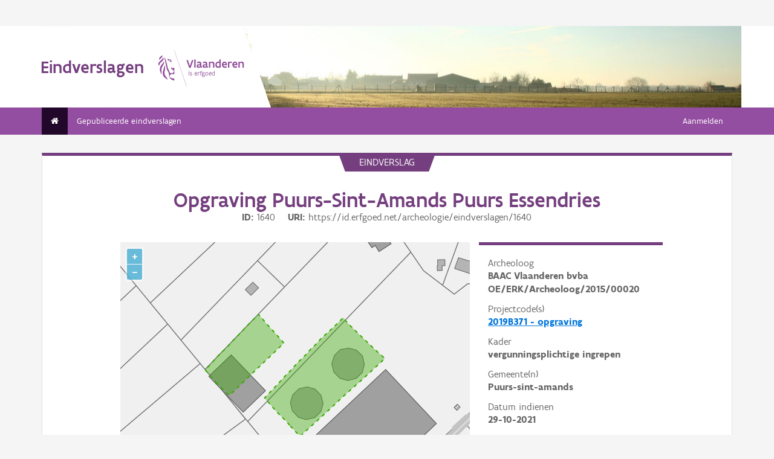

--- FILE ---
content_type: text/html; charset=UTF-8
request_url: https://loket.onroerenderfgoed.be/archeologie/rapporten/eindverslagen/1640
body_size: 6652
content:
<!doctype html>
<html class="no-js" lang="nl">

<head>
  
  
    <!-- head -->
    <meta charset="utf-8">
    <meta name="viewport" content="width=device-width, initial-scale=1.0">
    <title>Opgraving Puurs-Sint-Amands Puurs Essendries | Archeologieportaal Onroerend Erfgoed</title>
    
    
    
  <!-- css -->
      <link rel="stylesheet" href="/archeologie/rapporten/static/css/app.css"/>
      
  <link rel="stylesheet" href="/archeologie/rapporten/static/node_modules/openlayers/dist/ol.css">

  <script type="text/javascript" src="/archeologie/rapporten/static/node_modules/jquery/dist/jquery.min.js"></script>


  
      
      
  
    
  
  <!-- Plausible Analytics -->
  
  <script async defer data-domain="loket.onroerenderfgoed.be,catchall.onroerenderfgoed.be,rapporten.onroerenderfgoed.be" src="https://plausible.io/js/script.js"></script>
  
  <!-- End Plausible Analytics -->

    
  
</head>
<body>
<div class="container">
  
    
      <div class="vlaanderen-header-container">
      	
        
  
    
  
  <script src="https://prod.widgets.burgerprofiel.vlaanderen.be/api/v1/node_modules/@govflanders/vl-widget-polyfill/dist/index.js"></script>
  <script src="https://prod.widgets.burgerprofiel.vlaanderen.be/api/v1/node_modules/@govflanders/vl-widget-client/dist/index.js"></script>
  <script src="https://prod.widgets.burgerprofiel.vlaanderen.be/api/v1/widget/f0a89f01-4113-48ac-91b8-0caa5cdfe44d/embed"></script>
  <script>
    // Capture any widget that is present or will be present on the webpage.
    vl.widget.client.capture(function (widget) {
      // Only process the widget if widget is a global header.
      if (widget.getPluginTypeId() === 'global_header') {
        // Get the Citizen Profile Session extension from the global header widget.
        widget.getExtension('citizen_profile.session').then(function (session) {
          var websiteHasAuthenticatedSession = false;
          
          // Inform the session extension about the current session state of the website.
          session.configure({
            active: websiteHasAuthenticatedSession,
            endpoints: {
              loginUrl: '/archeologie/rapporten/aanmelden',
              loginRedirectUrl: '/archeologie/rapporten/',
              logoutUrl: '/archeologie/rapporten/afmelden'
            }
          });
        });
      }
    });
  </script>

      </div>
    
    
    
  

  
    <!-- header -->
<!-- wrapper & responsive navigation -->
<div class="wrapper">
  <div class="row inner">

    <!-- logo -->
    <div class="logo-block-wrapper medium-7 small-12 columns">
      <div class="logo-block">
        <a href="/">
          <div class="small-6 logo-block-title"><h1>Eindverslagen</h1></div>
          <div class="small-6 columns">
            <svg class="vlaanderen-header-logo" width="159" height="70" role="img" aria-labelledby="LogoTitle" aria-describedby="LogoDesc" xmlns="http://www.w3.org/2000/svg" viewBox="0 0 196.3 83.2" preserveAspectRatio="xMidYMin meet">
              <g>
                <title id="LogoTitle">Link naar homepagina</title>
                <desc id="LogoDesc">Logo agentschap Onroerend Erfgoed</desc>
              </g>
              <style>
                  .su0{fill:#914f9a}
              </style>
              <g id="Layer_1">
                <path d="M80.5 23l-6.1 17.6h-3.6L64.7 23H68l4.6 13.4L77.2 23h3.3zm4.8-1.8h.4v19.1h-3.1V21.5l2.7-.3zm14.2 19.4c-1 0-2.1-.3-3.1-1.4-.5.4-1 .8-1.6 1-.6.3-1.2.4-2.1.4-.9 0-2.1-.2-3-.8-.9-.6-1.6-1.7-1.6-3.5 0-1.2.3-2.2 1-2.8.7-.6 1.9-1 3.8-1 .7 0 1.6 0 2.8.1v-.7c0-.9-.3-1.6-.8-2s-1.1-.6-1.9-.6c-1.2 0-2.6.4-3.7.9l-.7-2.7c1.4-.7 3.3-1.2 5-1.2 1.4 0 2.6.3 3.6 1 .9.7 1.5 1.8 1.5 3.5V36c0 .6.2 1.1.6 1.4.4.3.9.5 1.5.6l-1.3 2.6zm-3.7-5.8c-1.4 0-2.6 0-3.3.2-.8.2-1.2.6-1.2 1.4 0 1.1.8 1.7 1.9 1.7.4 0 1-.1 1.6-.4.6-.3 1-1 1-2v-.9zm17.3 5.8c-1 0-2.1-.3-3.1-1.4-.5.4-1 .8-1.6 1-.6.3-1.2.4-2.1.4-.9 0-2.1-.2-3-.8-.9-.6-1.6-1.7-1.6-3.5 0-1.2.3-2.2 1-2.8.7-.6 1.9-1 3.8-1 .7 0 1.6 0 2.8.1v-.7c0-.9-.3-1.6-.8-2-.5-.4-1.1-.6-1.9-.6-1.2 0-2.6.4-3.7.9l-.7-2.7c1.4-.7 3.3-1.2 5-1.2 1.4 0 2.6.3 3.6 1 .9.7 1.5 1.8 1.5 3.5V36c0 .6.2 1.1.6 1.4.4.3.9.5 1.5.6l-1.3 2.6zm-3.7-5.8c-1.4 0-2.6 0-3.3.2-.8.2-1.2.6-1.2 1.4 0 1.1.8 1.7 1.9 1.7.4 0 1-.1 1.6-.4.6-.3 1-1 1-2v-.9zm6.9-8.2h2.6l.3 1.1c1.3-.8 2.8-1.3 4.4-1.3 1.3 0 2.6.4 3.5 1.1.9.8 1.5 2 1.5 3.7v9.1h-3.1v-8.2c0-1-.4-1.7-.9-2.2-.6-.4-1.3-.6-2.2-.6-1.1 0-2.1.3-3 .8v10.1h-3.1V26.6zm27 13.7H141l-.6-1c-1.1.8-2.2 1.3-3.7 1.3-2 0-3.4-.8-4.4-2-1-1.2-1.4-2.8-1.4-4.5 0-2.6.8-4.5 2.1-5.8 1.3-1.3 3.1-1.9 5.2-1.9.6 0 1.3 0 2 .1v-5l2.6-.3h.5v19.1zm-3.1-10.8c-.8-.2-1.6-.3-2.2-.3-1.2 0-2.2.3-2.8 1.1-.7.7-1.1 1.8-1.1 3.2 0 1 .3 2.1.8 2.8.6.8 1.4 1.3 2.5 1.3.9 0 2-.3 2.8-.8v-7.3zm16.6 7.3v3c-1.2.6-2.7.8-3.9.8-1.9 0-3.7-.6-4.9-1.8-1.3-1.2-2.1-3-2.1-5.3s.8-4.1 1.9-5.3c1.1-1.2 2.7-1.8 4.2-1.8.4 0 1.2.1 2 .3.8.3 1.7.8 2.3 1.7.7.9 1.1 2.3 1.1 4.2v2.1h-8.3c.2 1.1.8 1.9 1.6 2.3.7.5 1.6.7 2.5.7 1.2 0 2.4-.3 3.4-.9h.2zm-2.2-4.6c-.1-1-.4-1.7-.9-2.2-.5-.5-1.1-.7-1.7-.7-.6 0-1.3.2-1.8.7-.5.5-.9 1.2-1.1 2.2h5.5zm13.5-2.2c-.8-.5-1.5-.7-2.3-.7-1 0-1.9.4-2.8 1v10h-3.1V26.6h2.6l.3 1.1c.9-.8 2.1-1.4 3.5-1.4.4 0 .9 0 1.4.1.5.1 1 .2 1.3.4l-.9 3.2zm12.7 6.8v3c-1.2.6-2.7.8-3.9.8-1.9 0-3.7-.6-4.9-1.8-1.3-1.2-2.1-3-2.1-5.3s.8-4.1 1.9-5.3c1.1-1.2 2.7-1.8 4.2-1.8.4 0 1.2.1 2 .3.8.3 1.7.8 2.3 1.7.7.9 1.1 2.3 1.1 4.2v2.1h-8.3c.2 1.1.8 1.9 1.6 2.3.7.5 1.6.7 2.5.7 1.2 0 2.4-.3 3.4-.9h.2zm-2.2-4.6c-.1-1-.4-1.7-.9-2.2-.5-.5-1.1-.7-1.7-.7-.6 0-1.3.2-1.8.7-.5.5-.9 1.2-1.1 2.2h5.5zm5.3-5.6h2.6l.3 1.1c1.3-.8 2.8-1.3 4.4-1.3 1.3 0 2.6.4 3.5 1.1.9.8 1.5 2 1.5 3.7v9.1h-3.1v-8.2c0-1-.4-1.7-.9-2.2-.6-.4-1.3-.6-2.2-.6-1.1 0-2.1.3-3 .8v10.1h-3.1V26.6zM69.5 48.7c0-.4.3-.8.8-.8.4 0 .8.3.8.8 0 .4-.4.8-.8.8-.4-.1-.8-.4-.8-.8zm.2 2h1.1v7.6h-1.1v-7.6zm3.1 6.4c.5.2 1.2.3 1.8.3.8 0 1.9-.4 1.9-1.2 0-.4-.2-.7-.6-.9-.5-.3-1.2-.5-1.9-.9-.8-.4-1.2-1-1.2-1.8 0-1.5 1.2-2 2.6-2 .6 0 1.1.1 1.5.2v1c-.4-.1-1.1-.2-1.7-.2-.7 0-1.3.2-1.3.9 0 .4.2.7.6.9.5.3 1.4.6 2.1 1 .8.4 1 .9 1 1.7 0 .8-.4 1.4-1 1.8-.6.4-1.4.6-2.1.6-.6 0-1.2-.1-1.7-.3v-1.1zm16.3-2.3h-4.7c.1 1.6 1.1 2.6 2.5 2.6.7 0 1.4-.2 2.1-.5v1c-.8.4-1.5.5-2.2.5-2.2 0-3.5-1.6-3.5-4 0-2.2 1-3.9 3.3-3.9 1.9 0 2.6 1.5 2.6 3.2v1.1zm-1.1-1c0-1.2-.3-2.2-1.5-2.2s-1.9.9-2.1 2.2H88zm2.8-3.1h.8l.3.9c.6-.7 1.2-1 1.9-1 .2 0 .4 0 .6.1.2 0 .4.1.6.2l-.4 1c-.3-.1-.7-.2-1-.2-.7 0-1.2.4-1.6 1v5.7h-1.1v-7.7zm4.7 0h1.2c0-1.1.2-1.9.6-2.3.4-.5 1-.6 1.6-.6.6 0 1.2.1 1.8.3l-.3 1c-.5-.2-1-.3-1.3-.3-.4 0-.7.1-.9.4-.2.3-.4.8-.4 1.5h1.7v1h-1.7v6.6h-1.1v-6.6h-1.2v-1zm8.6 6c1 0 1.8.2 2.3.6.5.4.7.9.7 1.5 0 .8-.5 1.6-1.2 2.1s-1.7.9-2.7.9c-.9 0-1.6-.3-2.1-.7-.5-.4-.8-1-.8-1.7 0-.6.3-1.3.9-1.9-.2-.1-.4-.3-.5-.5-.1-.2-.2-.5-.2-.7 0-.4.2-.9.5-1.3-.2-.2-.4-.5-.5-.8-.1-.3-.2-.7-.2-1 0-.7.3-1.4.8-1.8.5-.5 1.2-.7 2-.7.6 0 1.1.1 1.5.4.3-.2.7-.4 1-.6.3-.1.7-.2.9-.2l.3 1c-.4.1-.9.2-1.4.5.3.4.4.9.4 1.4 0 .7-.3 1.4-.8 1.9s-1.2.8-2 .8c-.5 0-1-.1-1.4-.3-.2.2-.3.4-.3.6 0 .4.3.7.9.7h1.9zm-1.9 1c-.4.5-.7 1.1-.7 1.6 0 .4.1.8.4 1.1s.8.4 1.4.4c.8 0 1.4-.2 1.9-.6.5-.4.7-.8.7-1.3 0-.6-.3-.9-.9-1-.5-.2-1.3-.2-2.1-.2h-.7zm1.2-6.1c-.6 0-1 .2-1.3.5-.3.3-.4.7-.4 1.1 0 .4.2.8.4 1.1.3.3.7.5 1.3.5.6 0 1-.2 1.3-.5.3-.3.4-.7.4-1.1 0-.4-.1-.8-.4-1.1-.3-.3-.7-.5-1.3-.5zm4.4 2.9c0-1.1.4-2.1 1-2.8.6-.7 1.5-1.2 2.5-1.2s1.9.4 2.5 1.2c.6.7.9 1.7.9 2.8 0 1.1-.4 2.1-1 2.8-.6.7-1.5 1.2-2.5 1.2s-1.9-.4-2.5-1.2c-.5-.7-.9-1.7-.9-2.8zm1.2 0c0 .8.2 1.5.6 2.1.4.5 1 .9 1.8.9s1.3-.3 1.7-.8c.4-.5.6-1.2.6-2s-.2-1.5-.6-2.1c-.4-.5-1-.9-1.8-.9s-1.3.3-1.7.8c-.4.5-.6 1.2-.6 2zm12.9.3h-4.7c.1 1.6 1.1 2.6 2.5 2.6.7 0 1.4-.2 2.1-.5v1c-.8.4-1.5.5-2.2.5-2.2 0-3.5-1.6-3.5-4 0-2.2 1-3.9 3.3-3.9 1.9 0 2.6 1.5 2.6 3.2v1.1zm-1.2-1c0-1.2-.3-2.2-1.5-2.2s-1.9.9-2.1 2.2h3.6zm8.7 4.5h-.7l-.2-.7c-.6.5-1.3.8-2.1.8-1 0-1.8-.5-2.4-1.2-.6-.7-.9-1.7-.9-2.9 0-1.1.3-2 .9-2.7.6-.7 1.6-1.1 2.9-1.1.5 0 1 .1 1.4.2v-2.9l1.1-.1h.1v10.6zm-1.2-6.4c-.5-.2-1-.3-1.5-.3-.8 0-1.4.2-1.9.7-.5.5-.7 1.2-.7 2.2 0 .8.2 1.5.5 2 .4.5.9.9 1.8.9.8 0 1.4-.3 1.8-.8v-4.7z" class="su0"></path>
                <path d="M50.5-2.3h.4v87.7h-.4z" class="su0" transform="rotate(-18.785 50.698 41.547)"></path>
                <path d="M37 41.4c-2-1.6-3 0-4.3-.1-1.1-.1-2.1-1.8-2.9-1.4-1.6.8.6 3.7 1.6 4.3.9.5 2 1 2.2 1.1 1.3.6 1.8 1.5 2 2.9 0 .3 0 1.1-.1 1.4-.6 2.5-5 4.8-7.5 3-1.2-.8-2.3-1.9-2.6-3.7-.7-3.3-3-5.7-3.8-8.9-.5-1.9-.8-4-1.3-6s-1-4-1.5-5.9c-.4-1.7-1.2-4.3-1.8-5.8-2.4-6.3-3.5-5.8-3.5-5.8s.9 1.7 4 17.1c.1.6 1.3 7.4 2.1 9.6.3.8.8 2.5 1.2 3.2 1 2.2 3.7 5.5 3.8 8.5.1 1.7.3 3.2.3 4.5 0 .4.2 1.9.4 2.6.7 1.8 5.9 7.7 11.5 7.7v-4.5c-5.5 0-10.8-3.1-10.9-3.4-.1-.1.3-2.3.7-3.2.7-1.8 2.1-3.5 4.5-3.7 2.7-.2 4.3.6 5.7.6l.2-14.1zM12.9 25.1c-.2 3.4-5.4 7.9-7 10.9-.8 1.4-1.8 3.9-2 5.4-.7 4 .2 6.5 1.2 8.8 1.7 4.1-.2 5.6 1.1 4.8 1.7-1.4 1.4-4.5 1.3-6.5-.1-1.6-.2-3.4 0-5.3.5-3.6 2.6-7.4 4.5-10.1 2.1-3.2 1.3-6.5.9-8m1 9.6s.6 2.7-1.8 9.5C6 62 17.7 63.7 21.1 67.9c0 0 1.3-1.8-4-7.6-1.9-2.1-3.7-6.8-2.2-13.5 2.2-9.8-1-12.1-1-12.1M2.4 22.9c-.3-1.1-.4-2-.3-2.8.3-4.2 4.1-5.9 5-6.5 0 0 1.7-1.2 1.9-2.4 0 0 1.8 4.4-2.3 6.9-2 1.4-3.4 2.9-4.3 4.8m9.6-4c.2.4 1.8 2.7-4.7 8.1-6.5 5.3-4.4 9.1-4.4 9.1s-6.9-3.8 1-10.5c7.9-6.6 6.3-8 6.3-8s1.2 0 1.8 1.3m8.4 2c1.1.1 1.8 3.6 4.4 4.4 1.9.6 3.9.3 4.4 1.4-.9.5-.2 2 .7 1.7.7-2 1-9.8-9.5-7.5zm3.4 1.6c.1-.2.2 0 .5-.2.3-.3.6-.8 1.1-.9.4-.1.8-.1 1.2.1.2.1.1.6-.1.8-.3.3-1.4-.2-1.4.6 0 1.3 1.7 0 2.6 0 .5 3-4.6 2.1-3.9-.4z" class="su0"></path>
              </g>
            </svg>
          </div>
        </a>
      </div>
    </div>
    
      <!-- Links in header -->
      
        <div class="medium-5 columns">
          <!-- empty placeholder -->
        </div>
      
    
  </div>
</div>

<!-- navigation -->

  <nav class="top-bar" data-topbar role="navigation">
    <ul class="title-area">
      <li class="name">
      </li>
      <li class="toggle-topbar menu-icon"><a href="#"><span>menu</span></a></li>
    </ul>
    <section class="top-bar-section inner-nav">
      

      
      

      
      <ul class="left">
        
          
            
            
          
          <li class="active ">
            
              <a href="/archeologie/rapporten/"><i class="fa fa-home"></i></a>
            
          </li>
        
          
            
            
          
          <li class=" ">
            
              <a href="/archeologie/rapporten/eindverslagen">Gepubliceerde eindverslagen</a>
            
          </li>
        
        
      </ul>

      
      

      
      
        
          <ul class="right">
            
            
              <li><a href="/archeologie/rapporten/aanmelden?goto=/archeologie/rapporten/eindverslagen/1640">Aanmelden</a></li>
            
            
          </ul>
        
      

    </section>
  </nav>


<!-- end header -->


  

  
  

  
  <div class="row">
    <div class="large-12 columns">
      <div class="panel panel-detail">
        <div class="row text-center">
          <div class="top-title">Eindverslag</div>
        </div>
        
        <div class="row text-center">
          <div class="large-10 columns large-offset-1">
            <div class="large-12 columns detail-title">
              <h1>Opgraving Puurs-Sint-Amands Puurs Essendries</h1>
              <dl>
                <dt>ID</dt><dd>1640</dd>
                <dt>URI</dt><dd>https://id.erfgoed.net/archeologie/eindverslagen/1640</dd>
              </dl>
            </div>
          </div>
        </div>
        <div class="row">
          <div class="large-10 columns large-offset-1 end">
            <div class="large-4 columns large-push-8">
              <div class="row fl-block-search">
                <dl class="large-12 columns caption-info">
                  <dd>Archeoloog</dd>
                  <dt>BAAC Vlaanderen bvba<br>OE/ERK/Archeoloog/2015/00020</dt>
                  <dd>Projectcode(s)</dd>
                  
                    
                      <dt >
                        
                          <a itemprop="url" href="https://id.erfgoed.net/archeologie/projectcodes/2019B371" target="_blank">2019B371 - opgraving</a>
                        
                      </dt>
                    
                  
                  <dd>Kader</dd>
                  <dt>vergunningsplichtige ingrepen</dt>
                  <dd>Gemeente(n)</dd>
                  
                    
                      <dt>Puurs-sint-amands</dt>
                    
                  
                  <dd>Datum indienen</dd>
                  <dt><time datetime="2021-10-29T00:00:00+02:00">29-10-2021</time></dt>
                  
                </dl>
              </div>
            </div>
            <div class="large-8 columns large-pull-4">
              <div id="erfgoedObjectenMap"></div>
              
  
    <h3>Downloads</h3>
    <a onclick="getBijlagen('1640', 'eindverslag')"><i class="fa fa-download" id="download-icon" style="margin-right: 5px;"></i><i class="fa fa-spinner fa-pulse" style="margin-right: 5px; display: none;"></i>Alle bestanden downloaden</a>
    
      <div class="row item-box">
        <div class="large-12 columns" style="padding: 0">
          <div class="large-8 columns" style="padding: 0; word-break: break-all;">
            <p>
              <strong>Verslag van resultaten</strong><br>
              Bestand: 2019-0195 Puurs Essendries_EV.pdf<br>
              Auteur(s):
              
                
                
                  CORNELIS  Lina
                
              
            </p>
          </div>
          <div class="download-link large-4 columns">
            
            <a href="/archeologie/rapporten/eindverslagen/1640/bijlagen/4689" target="_blank"><i class="fa fa-download" style="margin-right: 5px;"></i>Downloaden</a>
          </div>
        </div>
      </div>
    
      <div class="row item-box">
        <div class="large-12 columns" style="padding: 0">
          <div class="large-8 columns" style="padding: 0; word-break: break-all;">
            <p>
              <strong>Foto aardkundig profiel</strong><br>
              Bestand: 2019-0195 Puurs Essendries_EV Bijlagen.zip<br>
              Auteur(s):
              
                
                
                  CORNELIS  Lina
                
              
            </p>
          </div>
          <div class="download-link large-4 columns">
            
            <a href="/archeologie/rapporten/eindverslagen/1640/bijlagen/4690" target="_blank"><i class="fa fa-download" style="margin-right: 5px;"></i>Downloaden</a>
          </div>
        </div>
      </div>
    
  

              
                <h3>Relaties</h3>
                
                  <div class="item-box">
                    <p>
                      <strong>GGA-relance Antwerpen</strong><br>
                      
  Gebeurtenissen
 - ID 1087447<br>
                      <a href="https://id.erfgoed.net/gebeurtenissen/1087447">https://id.erfgoed.net/gebeurtenissen/1087447</a>
                    </p>
                  </div>
                
                  <div class="item-box">
                    <p>
                      <strong>Vooronderzoek Puurs Puurs Essendries</strong><br>
                      
  Nota
 - ID 9387<br>
                      <a href="https://id.erfgoed.net/archeologie/notas/9387">https://id.erfgoed.net/archeologie/notas/9387</a>
                    </p>
                  </div>
                
              
              </div>
            <div class="large-12 columns">
              <h3>Meer weten?</h3>
              <p>Meer informatie over het archeologisch traject kan je terugvinden <a href="https://www.onroerenderfgoed.be/kaders-voor-archeologisch-onderzoek">op onze website</a>.</p>
              <h4>Disclaimer</h4>
              <p class="disclaimer"><i>Het agentschap Onroerend Erfgoed publiceert deze documenten op basis van het Onroerenderfgoeddecreet en het Onroerenderfgoedbesluit,
                maar staat in geen geval in en kan niet aansprakelijk gesteld worden voor de juistheid of rechtmatigheid van de inhoud van deze documenten.
                Bij opmerkingen of vragen over de rechtmatigheid van de inhoud van de dossiers of uw privacy, kan u contact opnemen met <a href="mailto:informatieveiligheid.oe@vlaanderen.be">informatieveiligheid.oe@vlaanderen.be</a>.
                Daarnaast vindt u meer informatie in onze privacyverklaring.</i></p>
            </div>
          </div>
        </div>
      </div>
    </div>
  </div>


  <div class="push"></div>

  <div id="footerContainer">
    
      
          
          
  
    
  
  <script src="https://prod.widgets.burgerprofiel.vlaanderen.be/api/v1/widget/09bf1637-cb56-48bb-8ded-f2ed88871ef4/embed"></script>

      
    

    
      <!-- Backwards compatible -->
    
  </div>
</div>



  <!-- javascript -->
  <!-- deze moet moet onderaan de pagina zitten om foundation goed te laten werken -->
  <script src="/archeologie/rapporten/static/node_modules/foundation-sites/js/vendor/modernizr.js"></script>
  <script src="/archeologie/rapporten/static/node_modules/foundation-sites/js/vendor/jquery.js"></script>
  <script src="/archeologie/rapporten/static/node_modules/foundation-sites/js/foundation.min.js"></script>
  <script src="/archeologie/rapporten/static/js/app.js"></script>
  
  <script type="text/javascript" src="/archeologie/rapporten/static/node_modules/proj4/dist/proj4.js"></script>
  <script type="text/javascript" src="/archeologie/rapporten/static/node_modules/openlayers/dist/ol.js"></script>
  <script type="text/javascript" src="/archeologie/rapporten/static/js/ol3-layerswitcher.js"></script>
  <script type="text/javascript" src="/archeologie/rapporten/static/js/SLDObjectMapping.js"></script>
  <script type="text/javascript" src="/archeologie/rapporten/static/js/erfgoedObjectenMap.js"></script>
  
  <script>
    $( document ).ready(function () {
      initMap();
      var contour = JSON.parse('{"type": "MultiPolygon", "coordinates": [[[[144963.1496984469, 194570.663865146], [144961.321164, 194572.895237], [144957.391166, 194576.555181], [144954.2003908502, 194579.9045470305], [144950.950066, 194583.800661], [144947.780793, 194587.297891], [144954.260101, 194594.270198], [144957.472484, 194597.673284], [144960.737719, 194601.163404], [144964.753932, 194605.361025], [144968.033664, 194609.035189], [144971.001835, 194611.866084], [144973.834457, 194614.767012], [144976.518844, 194617.709059], [144979.468789, 194620.59251], [144982.6921655428, 194624.0304535356], [144989.10579, 194629.89824], [144992.655231, 194633.322782], [144996.552473, 194637.297302], [144998.269686, 194635.098267], [145001.403309, 194631.994116], [145013.5314317608, 194620.2106360971], [145017.0956709142, 194616.697640066], [145022.624576877, 194611.7970188717], [145008.654518, 194599.002684], [144996.697437, 194588.424102], [144986.550324, 194578.912666], [144977.810755, 194570.792794], [144969.8602907094, 194563.6507976666], [144967.281390389, 194566.1341831603], [144963.1496984469, 194570.663865146]]], [[[144918.0166218174, 194596.6742474492], [144915.6512414807, 194599.1253004472], [144913.8135085329, 194601.6423663009], [144912.1485538963, 194603.3780029739], [144911.4260264125, 194604.0926768981], [144910.6681579105, 194604.8073508222], [144914.52068, 194608.639531], [144917.568843, 194612.285335], [144920.739644, 194615.607166], [144924.0781109381, 194618.5196658947], [144927.063974, 194621.878478], [144929.858807, 194624.86922], [144932.2680973255, 194627.4229659482], [144938.0888612756, 194633.4728433849], [144944.026152338, 194639.3158917319], [144946.659587, 194636.328832], [144949.480744, 194632.893307], [144952.2073154432, 194629.9064028515], [144955.5159100419, 194626.4085665191], [144959.8275142656, 194621.4411900682], [144953.379741829, 194615.2250976398], [144945.2120398386, 194607.6856804179], [144935.3479689732, 194598.1357519367], [144928.6881504271, 194591.7900757749], [144925.798040492, 194589.0256227935], [144923.8389339679, 194590.6949253917], [144918.5417652102, 194596.1128872707], [144918.0166218174, 194596.6742474492]]]], "crs": {"type": "name", "properties": {"name": "urn:ogc:def:crs:EPSG::31370"}}}');
      loadZone(contour);
    });
  </script>
  


</body>
</html>

--- FILE ---
content_type: application/javascript
request_url: https://loket.onroerenderfgoed.be/archeologie/rapporten/static/js/ol3-layerswitcher.js
body_size: 1117
content:
ol.control.LayerSwitcher=function(e){var t=e||{},n=t.tipLabel?t.tipLabel:"Legend";this.panelTitle=t.title?t.title:"Basic Layers",this.mapListeners=[],this.hiddenClassName="ol-unselectable ol-control layer-switcher",this.shownClassName=this.hiddenClassName+" shown";var i=document.createElement("div");i.className=this.hiddenClassName,this.button=document.createElement("button"),this.button.setAttribute("title",n),this.button.innerHTML='<i class="fa fa-th-large"></i>',i.appendChild(this.button),this.closeButton=document.createElement("button"),this.closeButton.setAttribute("title","Sluiten"),$(this.closeButton).hide(),this.closeButton.innerHTML='<i class="fa fa-remove"></i>',i.appendChild(this.closeButton),this.panel=document.createElement("div"),this.panel.className="panel",i.appendChild(this.panel);var o=this;this.button.onclick=function(e){o.showPanel(),$(o.button).hide(),$(o.closeButton).show()},this.closeButton.onclick=function(e){o.hidePanel(),$(o.button).show(),$(o.closeButton).hide()},ol.control.Control.call(this,{element:i,target:t.target})},ol.inherits(ol.control.LayerSwitcher,ol.control.Control),ol.control.LayerSwitcher.prototype.showPanel=function(){this.element.className!=this.shownClassName&&(this.element.className=this.shownClassName,this.renderPanel())},ol.control.LayerSwitcher.prototype.hidePanel=function(){this.element.className!=this.hiddenClassName&&(this.element.className=this.hiddenClassName)},ol.control.LayerSwitcher.prototype.renderPanel=function(){for(this.ensureTopVisibleBaseLayerShown_();this.panel.firstChild;)this.panel.removeChild(this.panel.firstChild);var e=document.createElement("p");$(e).text(this.panelTitle),this.panel.appendChild(e);var t=document.createElement("ul");this.panel.appendChild(t),this.renderLayers_(this.getMap(),t)},ol.control.LayerSwitcher.prototype.setMap=function(e){for(var t=0;t<this.mapListeners.length;t++)this.getMap().unByKey(this.mapListeners[t]);if(this.mapListeners.length=0,ol.control.Control.prototype.setMap.call(this,e),e){var n=this;this.mapListeners.push(e.on("pointerdown",(function(){n.hidePanel(),$(n.button).show(),$(n.closeButton).hide()}))),this.renderPanel()}},ol.control.LayerSwitcher.prototype.ensureTopVisibleBaseLayerShown_=function(){var e;ol.control.LayerSwitcher.forEachRecursive(this.getMap(),(function(t,n,i){"base"===t.get("type")&&t.getVisible()&&(e=t)})),e&&this.setVisible_(e,!0)},ol.control.LayerSwitcher.prototype.setVisible_=function(e,t){var n=this.getMap();e.setVisible(t),t&&"base"===e.get("type")&&ol.control.LayerSwitcher.forEachRecursive(n,(function(t,n,i){t!=e&&"base"===t.get("type")&&t.setVisible(!1)}))},ol.control.LayerSwitcher.prototype.renderLayer_=function(e,t){var n=this,i=document.createElement("li"),o=e.get("title"),s=e.get("title").replace(" ","-")+"_"+t,l=document.createElement("label");if(e.getLayers){i.className="group",l.innerHTML=o,i.appendChild(l);var r=document.createElement("ul");i.appendChild(r),this.renderLayers_(e,r)}else{var a=document.createElement("input");"base"===e.get("type")?(a.type="radio",a.name="base"):a.type="checkbox",a.id=s,a.checked=e.get("visible"),a.onchange=function(t){n.setVisible_(e,t.target.checked)},i.appendChild(a),l.htmlFor=s,l.innerHTML=o,i.appendChild(l)}return i},ol.control.LayerSwitcher.prototype.renderLayers_=function(e,t){for(var n,i=e.getLayers().getArray().slice().reverse(),o=0;o<i.length;o++)(n=i[o]).get("title")&&t.appendChild(this.renderLayer_(n,o))},ol.control.LayerSwitcher.forEachRecursive=function(e,t){e.getLayers().forEach((function(e,n,i){t(e,n,i),e.getLayers&&ol.control.LayerSwitcher.forEachRecursive(e,t)}))};

--- FILE ---
content_type: application/javascript
request_url: https://loket.onroerenderfgoed.be/archeologie/rapporten/static/js/app.js
body_size: 808
content:
$(document).foundation(),$("#mobile-menu-select").change((function(){window.location=$(this).val()}));var selected=[];function resize_title(e){var a=e.find("h1")[0],n=e.find("div.logo-block-title")[0],t=$(a).css("font-size");$(a).css("font-size",parseFloat(t)-1);var o=$(a).css("padding-top");$(a).css("padding-top",parseFloat(o)+.5),$(a).width()>$(n).width()&&resize_title(e)}function toggleAggregation(e){var a=$("#"+e+"_title").find(".aggregationIcon")[0];$(a).hasClass("fa-caret-right")?($(a).removeClass("fa-caret-right"),$(a).addClass("fa-caret-down")):$(a).hasClass("fa-caret-down")&&($(a).removeClass("fa-caret-down"),$(a).addClass("fa-caret-right")),$("#"+e).slideToggle()}function getBijlagen(e,a){var n=new XMLHttpRequest,t=e+"/bijlagen";n.open("GET",t),n.responseType="arraybuffer",n.addEventListener("load",(function(){var o=document.createElement("a");document.body.appendChild(o),o.style.cssText="display: none";var i=new Blob([n.response],{type:"application/zip"});o.href=window.URL.createObjectURL(i),"eindverslag"===a?o.download="eindverslag_"+e+".zip":"archeologierapport"===a&&(o.download="archeologierapport_"+e+".zip"),$("#download-icon").css("display","inline-block"),$(".fa-spinner").css("display","none"),o.click(),window.URL.revokeObjectURL(t),o.remove()}),!1),$("#download-icon").css("display","none"),$(".fa-spinner").css("display","inline-block"),n.setRequestHeader("Accept","application/zip"),n.send(null)}$(".form-search input:checked").each((function(){var e=$(this).parent().parent().parent().parent().attr("id");e&&$.inArray(e,selected)<0&&selected.push(e)})),$.each(selected,(function(e,a){toggleAggregation(a)})),$(document).ready((function(){resize_title($(".logo-block"))}));

--- FILE ---
content_type: application/javascript
request_url: https://loket.onroerenderfgoed.be/archeologie/rapporten/static/js/erfgoedObjectenMap.js
body_size: 3941
content:
proj4.defs("EPSG:31370","+proj=lcc +lat_1=51.16666723333333 +lat_2=49.8333339 +lat_0=90 +lon_0=4.367486666666666 +x_0=150000.013 +y_0=5400088.438 +ellps=intl +towgs84=-106.869,52.2978,-103.724,0.3366,-0.457,1.8422,-1.2747 +units=m +no_defs");var olGeomVector,olMap,olGeomZoneVector,featureSelector,centerVlaanderen=[483613.49323354336,6632162.6232922375],extentVlaanderen=[261640.36309339158,6541049.685576308,705586.6233736952,6723275.561008167],mapProjection=ol.proj.get("EPSG:900913"),featureProjection=ol.proj.get("EPSG:4326"),erfgoedObjecten=[];jQuery.fn.scrollTo=function(e,t){return $(this).animate({scrollTop:$(this).scrollTop()-$(this).offset().top+$(e).offset().top},null==t?1e3:t),this};var selectedStyle=new ol.style.Style({fill:new ol.style.Fill({color:"rgba(148,78,161, 0.4)"}),stroke:new ol.style.Stroke({color:"rgba(148,78,161, 0.8)",width:2}),image:new ol.style.Circle({radius:7,fill:new ol.style.Fill({color:"rgba(148,78,161, 0.8)"}),stroke:new ol.style.Stroke({color:"rgb(148,78,161)",width:2})})});function initMap(){var e=new ol.View({center:centerVlaanderen,projection:mapProjection,zoom:4,maxZoom:19,minZoom:8}),t=createOLStyle(),o=new ol.style.Style({fill:new ol.style.Fill({color:"rgba(56, 168, 0, 0.4)"}),stroke:new ol.style.Stroke({color:"rgba(56, 168, 0, 1)",width:2,lineDash:[4,8]}),image:new ol.style.Circle({radius:7,fill:new ol.style.Fill({color:"rgba(56, 168, 0, 0.5)"})})});olGeomVector=new ol.layer.Vector({source:new ol.source.Vector,style:t}),olGeomZoneVector=new ol.layer.Vector({source:new ol.source.Vector,style:o}),(featureSelector=new ol.interaction.Select({style:selectedStyle,layers:[olGeomVector]})).getFeatures().on("change:length",(function(e){if($.each(olGeomVector.getSource().getFeatures(),(function(e,t){var o=getSLDStyle(t.get("type"));o||(o=createOLStyle()),t.setStyle(o)})),olMap.render(),0===e.target.getArray().length){var t=$("#objectenLijst").find($(".erfgoedIcon"));$.each(t,(function(e,t){$(t).find("i").css("color","rgba(40, 147, 186, 0.8)")}))}else{var o=e.target.item(0);if(o){var r=o.getId();showOne(r),o.setStyle(selectedStyle),zoomToFeature(r)}}}));var r=new ol.layer.Tile({title:"GRB-Basiskaart",visible:!1,type:"base",source:new ol.source.WMTS(createGrbLayerProperties("grb_bsk","GRB")),extent:extentVlaanderen}),a=new ol.layer.Tile({title:"GRB-Basiskaart in grijswaarden",visible:!0,type:"base",source:new ol.source.WMTS(createGrbLayerProperties("grb_bsk_grijs","GRB")),extent:extentVlaanderen}),n=new ol.layer.Tile({title:"Ortho",visible:!1,type:"base",source:new ol.source.WMTS(createGrbLayerProperties("omwrgbmrvl","OMWRGBMRVL")),extent:extentVlaanderen}),l=new ol.layer.Tile({title:"OSM-Basiskaart",type:"base",source:new ol.source.OSM({url:"https://tile.geofabrik.de/dccc92ba3f2a5a2c17189755134e6b1d/{z}/{x}/{y}.png",maxZoom:18,attributions:[new ol.Attribution({html:'<i class="fa fa-copyright"></i> <a href="http://www.openstreetmap.org/copyright" class="copyrightLink">OpenStreetMap</a>'})]}),visible:!1,extent:extentVlaanderen});new ol.layer.Tile({title:"Beschermd Onroerend Erfgoed",extent:extentVlaanderen,source:new ol.source.TileWMS({url:"https://geo.onroerenderfgoed.be/geoserver/wms",params:{LAYERS:"vioe_geoportaal:bes_landschap,vioe_geoportaal:bes_arch_site,vioe_geoportaal:bes_sd_gezicht,vioe_geoportaal:bes_monument,vioe_geoportaal:bes_overgangszone,vioe_geoportaal:erfgoedls",TILED:!0},attributions:[new ol.Attribution({html:'© <a href="https://www.onroerenderfgoed.be">Onroerend Erfgoed</a>'})]}),type:"overlay",visible:!1}),new ol.format.WMSCapabilities,(olMap=new ol.Map({interactions:ol.interaction.defaults().extend([featureSelector]),layers:[a,r,n,l,olGeomZoneVector,olGeomVector],target:"erfgoedObjectenMap",view:e,controls:[new ol.control.ScaleLine,new ol.control.Attribution({collapsible:!1}),new ol.control.Zoom],logo:!1})).getView().fit(extentVlaanderen,olMap.getSize());var i=new ol.control.LayerSwitcher({tipLabel:"Verander basislaag",title:"Basis Lagen"});olMap.addControl(i);var s=document.createElement("div");s.className="zoom-switcher ol-unselectable ol-control";var c=document.createElement("button");$(c).addClass("zoomButton "),c.setAttribute("title","Zoom naar objecten"),$(c).mouseup((function(){this.blur()})),c.innerHTML='<i class="fa fa-search-plus"></i>',$(c).on("click",zoomToExtent),s.appendChild(c),document.getElementsByClassName("layer-switcher")[0].parentNode.appendChild(s)}function createGrbLayerProperties(e,t){var o=new ol.tilegrid.WMTS({origin:ol.extent.getTopLeft(mapProjection.getExtent()),resolutions:[156543.033928041,78271.5169640205,39135.7584820102,19567.8792410051,9783.93962050256,4891.96981025128,2445.98490512564,1222.99245256282,611.49622628141,305.748113140705,152.874056570353,76.4370282851763,38.2185141425881,19.1092570712941,9.55462853564703,4.77731426782352,2.38865713391176,1.19432856695588,.59716428347794,.29858214173897,.149291070869485,.0746455354347424],matrixIds:[0,1,2,3,4,5,6,7,8,9,10,11,12,13,14,15,16,17,18,19,20,21]});return{layer:e,projection:mapProjection,format:"image/png",matrixSet:"GoogleMapsVL",url:"//geo.api.vlaanderen.be/"+t+"/wmts",style:"",version:"1.0.0",tileGrid:o,attributions:[new ol.Attribution({html:'<i class="fa fa-copyright"> <a href="https://overheid.vlaanderen.be/informatie-vlaanderen" title="Informatie Vlaanderen" class="copyrightLink copyAgiv">Informatie Vlaanderen</a>'})]}}function loadGeometry(e){var t=e;$.ajax({type:"GET",url:t,headers:{Accept:"application/json"},success:loadSucces,error})}function loadZone(e){addParentGeom(e)}function loadSucces(e){e.erfgoedobjecten&&loadErfgoedObjecten(e.erfgoedobjecten),e.geometrie&&addParentGeom(e.geometrie),e.locatie.contour&&addParentGeom(e.locatie.contour)}function addParentGeom(e){var t=(new ol.format.GeoJSON).readGeometry(JSON.stringify(e)),o=new ol.Feature({geometry:t.transform("EPSG:31370","EPSG:900913")});olGeomZoneVector.getSource().addFeature(o),zoomToExtent()}function loadErfgoedObjecten(e){var t=get_browser_info(),o=[];"Safari"==t.name?loadErfgoedObjectenSafari(e):(startLoading(),$.each(e,(function(e,t){var r=$.ajax({type:"GET",url:t,headers:{Accept:"application/json"},error,async:!0});r.done((function(e){createFeature(e,t)})),o.push(r)})),$.when.apply(null,o).done((function(){endLoading()})))}function startLoading(){$("#loading").show()}function endLoading(){$("#loading").hide(1e3)}function loadErfgoedObjectenSafari(e){var t=[];startLoading(),$.each(e,(function(e,o){var r=document.createElement("a");if(r.href=o,"id.erfgoed.net"==r.hostname){var a=(l="https://beschermingen.onroerenderfgoed.be/object/id/")+(i=o.substring(o.lastIndexOf("/")+1));(n=$.ajax({type:"GET",url:a,headers:{Accept:"application/json"},error,async:!0})).done((function(e){createFeature(e,o)})),t.push(n)}else{var n,l="https://inventaris.onroerenderfgoed.be/erfgoed/node/",i=o.substring(o.lastIndexOf("/")+1),s=o.substring(0,o.lastIndexOf("/")),c=s.substring(s.lastIndexOf("/")+1),d=s.substring(0,s.lastIndexOf("/"));a=l+d.substring(d.lastIndexOf("/")+1)+"_"+c+"."+i,(n=$.ajax({type:"GET",url:a,headers:{Accept:"application/json"},error,async:!0})).done((function(e){createFeature(e,o)})),t.push(n)}})),$.when.apply(null,t).done((function(){endLoading()}))}function error(e){console.log("readyState: "+e.readyState),console.log("status: "+e.status),console.log("statusText: "+e.statusText)}function createFeature(e,t){var o=new ol.format.GeoJSON;if(e.locatie&&e.locatie.geometry){var r=e.locatie.geometry.crs?ol.proj.get("EPSG:31370"):featureProjection,a=o.readFeature(e.locatie,{dataProjection:r,featureProjection:mapProjection});a.setId(e.id),a.set("type",e.type);var n=getSLDStyle(e.type);n||(n=createOLStyle()),a.setStyle(n),olGeomVector.getSource().addFeature(a),createListItem(e,t)}}function createListItem(e,t){var o=e.type,r=$($.parseHTML("<div></div>")).addClass("erfgoedObject");e.locatie&&e.locatie.geometry&&$(r).attr({id:e.id,onclick:"javascript:selectFeature('"+e.id+"');"});var a=getTypeOmschrijving(o),n=$($.parseHTML("<div></div>")),l=$($.parseHTML("<h4></h4>")),i=$($.parseHTML("<i></i>")).addClass("erfgoedIcon fa fa-fw"),s=$($.parseHTML("<small></small>")).html("ID : "+e.id);$(s).addClass("erfgoedId");var c=$($.parseHTML("<h5></h5>")).html(a),d=$($.parseHTML("<p></p>")).attr({style:"margin-bottom: 10px;"}),g=$($.parseHTML("<p></p>")).html(e.korte_beschrijving);e.locatie?/^bes_/i.test(o)?($(i).addClass("fa-play fa-rotate-270 beschermingIcon"),$(l).append($($.parseHTML("<a></a>")).attr({href:t,target:"_blank"}).html(e.naam)),e.omschrijving?$(g).html(e.omschrijving):$(g).html("Geen beschrijving gevonden.")):(e.locatie.geometry&&"MultiPolygon"==e.locatie.geometry.type?$(i).addClass("fa-square"):$(i).addClass("fa-circle"),$(l).append($($.parseHTML("<a></a>")).attr({href:t,target:"_blank"}).html(e.omschrijving)),$(d).html(e.locatie.omschrijving)):/^bes_/i.test(e.type)?($(i).addClass("fa-play fa-rotate-270 beschermingIcon"),$(l).append($($.parseHTML("<a></a>")).attr({href:t,target:"_blank"}).html(e.naam)),e.omschrijving?$(g).html(e.omschrijving):$(g).html("Geen beschrijving gevonden.")):($(i).addClass("fa-times"),$(l).append($($.parseHTML("<a></a>")).attr({href:t,target:"_blank"}).html("Erfgoedobject niet gevonden")),$(d).html("Geen beschrijving gevonden.")),$(n).append(i),$(n).append(c),$(l).append(s),$(r).append(l),$(r).append(n),$(r).append(d),$(r).append(g),$("#objectenLijst div:last").before($(r))}function showOne(e){var t=$("#objectenLijst").find($(".erfgoedIcon"));$.each(t,(function(e,t){$(t).css("color","rgba(40, 147, 186, 0.8)")})),$('div[id="'+e+'"]').find($(".erfgoedIcon")).css("color","rgba(148,78,161, 0.8)"),$("#objectenLijst").scrollTo('div[id="'+e+'"]')}function selectFeature(e){if(e){var t=olGeomVector.getSource().getFeatureById(e);t&&(featureSelector.getFeatures().clear(),featureSelector.getFeatures().push(t))}}function zoomToFeature(e){if(e){var t=olGeomVector.getSource().getFeatureById(e);t&&olMap.getView().fit(t.getGeometry().getExtent(),olMap.getSize()),showOne(e)}}function zoomToExtent(){var e=olGeomZoneVector.getSource().getExtent();e&&olMap.getView().fit(e,olMap.getSize())}function get_browser_info(){var e,t=navigator.userAgent,o=t.match(/(opera|chrome|safari|firefox|msie|trident(?=\/))\/?\s*(\d+)/i)||[];return/trident/i.test(o[1])?"IE "+((e=/\brv[ :]+(\d+)/g.exec(t)||[])[1]||""):"Chrome"===o[1]&&null!=(e=t.match(/\bOPR\/(\d+)/))?"Opera "+e[1]:(o=o[2]?[o[1],o[2]]:[navigator.appName,navigator.appVersion,"-?"],null!=(e=t.match(/version\/(\d+)/i))&&o.splice(1,1,e[1]),{name:o[0],version:o[1]})}